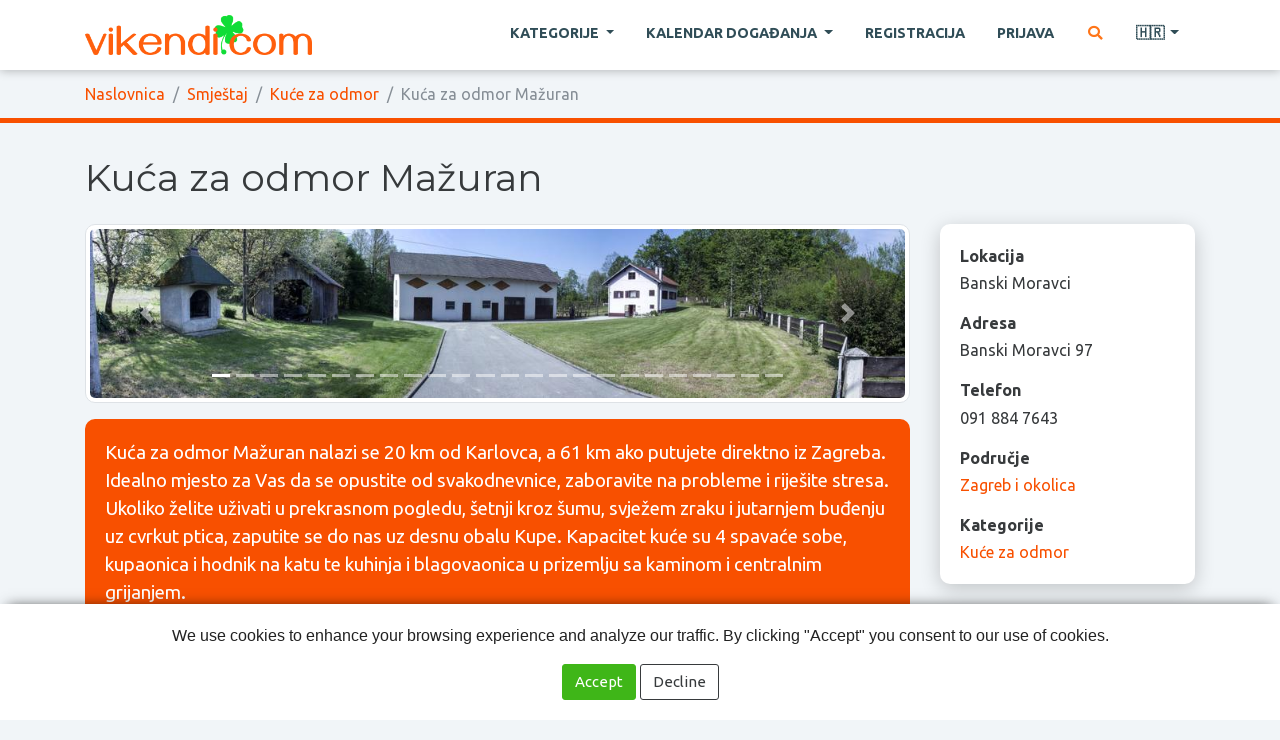

--- FILE ---
content_type: text/html; charset=utf-8
request_url: https://www.vikendi.com/hr/kuca-za-odmor-mazuran-d625/
body_size: 9603
content:
<!DOCTYPE html>
<html lang="hr">
<head>
    <meta charset="utf-8" />
    <title>Kuća za odmor Mažuran :: vikendi.com</title>
    <meta name="description" content="Kuća za odmor Mažuran nalazi se 20 km od Karlovca, a 61 km ako putujete direktno iz Zagreba. Idealno mjesto za Vas da se opustite od svakodnevnice, zaboravite na probleme i  riješite stresa. Ukoliko želite uživati u prekrasnom pogledu, šetnji kroz šumu, svježem zraku  i  jutarnjem buđenju uz cvrkut ptica, zaputite se do nas uz desnu obalu Kupe. Kapacitet kuće su  4 spavaće sobe, kupaonica i hodnik na katu te kuhinja i blagovaonica u prizemlju sa kaminom i centralnim grijanjem.
" />
    <meta name="keywords" content="Vikend turizam, kratka putovanja, izleti i zabava" />
    <meta name="viewport" content="width=device-width, initial-scale=1.0" />
    <link rel="shortcut icon" href="/static/img/favicon.png" />

    <script src="/static/dist/docready.js?v=1751359823"></script>
    <script src="/static/dist/frontend.js?v=1751359823" defer></script>
    <link rel="stylesheet" href="/static/dist/frontend.css?v=1751359823" />
    <link href="https://fonts.googleapis.com/css2?family=Montserrat:wght@400;600&family=Ubuntu:wght@400;700&display=swap" rel="stylesheet">



        <script data-ad-client="ca-pub-8105831820366639" async src="https://pagead2.googlesyndication.com/pagead/js/adsbygoogle.js"></script>
</head>

<body class="destination theme-">
    <header class="main">
        <nav class="navbar navbar-expand-lg navbar-light fixed-top main">
            <div class="container">
                <div class="d-flex flex-grow-1 align-items-center">
                    <span class="w-100 d-lg-none d-block"><!-- hidden spacer to center brand on mobile --></span>
                    <a class="navbar-brand" href="/hr/">
                        <img src="/static/img/head-logo.png" alt="vikendi.com">
                    </a>
                    <div class="w-100 text-right">
                        <button class="navbar-toggler" type="button" data-toggle="collapse" data-target="#main_navbar">
                            <span class="navbar-toggler-icon"></span>
                        </button>
                    </div>
                </div>

                <div class="collapse navbar-collapse flex-grow-1 text-right" id="main_navbar">
                    <ul class="navbar-nav ml-auto flex-nowrap">
                        <li class="nav-item dropdown megadrop">
                            <a href="#" class="nav-link dropdown-toggle m-2" id="category_dropdown" role="button" data-toggle="dropdown" aria-haspopup="true" aria-expanded="false">
Kategorije                            </a>

                            <div class="dropdown-menu">
                                <div class="container-fluid">
                                    <div class="row">
                                            <div class="col category izleti">
                                                <h4 class="category_title">
                                                    <a href="/hr/izleti-c6/">
                                                        Izleti
                                                    </a>
                                                </h4>
                                                    <a href="/hr/izleti-izletista-c14/" class="dropdown-item child">
                                                        Izletišta
                                                    </a>
                                                    <a href="/hr/izleti-seoski-turizam-i-eko-sela-c19/" class="dropdown-item child">
                                                        Seoski turizam i eko sela
                                                    </a>
                                                    <a href="/hr/izleti-organizirani-izleti-c44/" class="dropdown-item child">
                                                        Organizirani izleti
                                                    </a>
                                                    <a href="/hr/izleti-nacionalni-parkovi-c40/" class="dropdown-item child">
                                                        Nacionalni parkovi
                                                    </a>
                                                    <a href="/hr/izleti-parkovi-prirode-c41/" class="dropdown-item child">
                                                        Parkovi prirode
                                                    </a>
                                                    <a href="/hr/izleti-ostalo-c29/" class="dropdown-item child">
                                                        Ostalo
                                                    </a>
                                            </div>
                                            <div class="col category sport-i-outdoor-aktivnosti">
                                                <h4 class="category_title">
                                                    <a href="/hr/sport-i-outdoor-aktivnosti-c1/">
                                                        Sport i outdoor aktivnosti
                                                    </a>
                                                </h4>
                                                    <a href="/hr/sport-i-outdoor-aktivnosti-planinarenje-c9/" class="dropdown-item child">
                                                        Planinarenje
                                                    </a>
                                                    <a href="/hr/sport-i-outdoor-aktivnosti-skijanje-c24/" class="dropdown-item child">
                                                        Skijanje
                                                    </a>
                                                    <a href="/hr/sport-i-outdoor-aktivnosti-biciklizam-c10/" class="dropdown-item child">
                                                        Biciklizam
                                                    </a>
                                                    <a href="/hr/sport-i-outdoor-aktivnosti-rafting-kayaking-i-kanuing-c11/" class="dropdown-item child">
                                                        Rafting, kayaking i kanuing
                                                    </a>
                                                    <a href="/hr/sport-i-outdoor-aktivnosti-paintball-c39/" class="dropdown-item child">
                                                        Paintball
                                                    </a>
                                                    <a href="/hr/sport-i-outdoor-aktivnosti-ribolov-c18/" class="dropdown-item child">
                                                        Ribolov
                                                    </a>
                                                    <a href="/hr/sport-i-outdoor-aktivnosti-tenis-c27/" class="dropdown-item child">
                                                        Tenis
                                                    </a>
                                                    <a href="/hr/sport-i-outdoor-aktivnosti-ostalo-c30/" class="dropdown-item child">
                                                        Ostalo
                                                    </a>
                                            </div>
                                            <div class="col category smjestaj">
                                                <h4 class="category_title">
                                                    <a href="/hr/smjestaj-c8/">
                                                        Smještaj
                                                    </a>
                                                </h4>
                                                    <a href="/hr/smjestaj-hoteli-i-moteli-c35/" class="dropdown-item child">
                                                        Hoteli i moteli
                                                    </a>
                                                    <a href="/hr/smjestaj-kuce-za-odmor-c36/" class="dropdown-item child">
                                                        Kuće za odmor
                                                    </a>
                                                    <a href="/hr/smjestaj-apartmani-c37/" class="dropdown-item child">
                                                        Apartmani
                                                    </a>
                                                    <a href="/hr/smjestaj-kampovi-c23/" class="dropdown-item child">
                                                        Kampovi
                                                    </a>
                                                    <a href="/hr/smjestaj-ostalo-c38/" class="dropdown-item child">
                                                        Ostalo
                                                    </a>
                                            </div>
                                            <div class="col category restorani">
                                                <h4 class="category_title">
                                                    <a href="/hr/restorani-c3/">
                                                        Restorani
                                                    </a>
                                                </h4>
                                                    <a href="/hr/restorani-konobe-i-taverne-c42/" class="dropdown-item child">
                                                        Konobe i taverne
                                                    </a>
                                            </div>
                                            <div class="col category zdravlje-i-ljepota">
                                                <h4 class="category_title">
                                                    <a href="/hr/zdravlje-i-ljepota-c7/">
                                                        Zdravlje i ljepota
                                                    </a>
                                                </h4>
                                                    <a href="/hr/zdravlje-i-ljepota-wellness-c25/" class="dropdown-item child">
                                                        Wellness
                                                    </a>
                                                    <a href="/hr/zdravlje-i-ljepota-fitness-c26/" class="dropdown-item child">
                                                        Fitness
                                                    </a>
                                                    <a href="/hr/zdravlje-i-ljepota-toplice-i-bazeni-c34/" class="dropdown-item child">
                                                        Toplice i bazeni
                                                    </a>
                                                    <a href="/hr/zdravlje-i-ljepota-kozmeticki-i-frizerski-saloni-c21/" class="dropdown-item child">
                                                        Kozmetički i frizerski saloni
                                                    </a>
                                                    <a href="/hr/zdravlje-i-ljepota-ostalo-c33/" class="dropdown-item child">
                                                        Ostalo
                                                    </a>
                                            </div>
                                    </div>
                                </div>
                            </div>
                        </li>

                        <li class="nav-item dropdown">
                            <a class="nav-link m-2 dropdown-toggle" href="#" role="button"
                               data-toggle="dropdown" aria-haspopup="true" aria-expanded="false">
Kalendar događanja                            </a>
                            <div class="dropdown-menu" aria-labelledby="navbarDropdown">
                                <a class="dropdown-item strong" href="/hr/dogadjanja/">
Sva događanja                                </a>
                                    <a class="dropdown-item" href="/hr/dogadjanja/kulturna-i-tradicionalna-dogaanja/">
                                        Kulturna i tradicionalna događanja
                                    </a>
                                    <a class="dropdown-item" href="/hr/dogadjanja/izlozbe/">
                                        Izložbe
                                    </a>
                                    <a class="dropdown-item" href="/hr/dogadjanja/koncerti-i-glazbena-dogaanja/">
                                        Koncerti i glazbena događanja
                                    </a>
                                    <a class="dropdown-item" href="/hr/dogadjanja/kazalisne-predstave/">
                                        Kazališne predstave
                                    </a>
                                    <a class="dropdown-item" href="/hr/dogadjanja/sportska-dogaanja/">
                                        Sportska događanja
                                    </a>
                                    <a class="dropdown-item" href="/hr/dogadjanja/film/">
                                        Film
                                    </a>
                                    <a class="dropdown-item" href="/hr/dogadjanja/sajmovi-i-kongresi/">
                                        Sajmovi i kongresi
                                    </a>
                                    <a class="dropdown-item" href="/hr/dogadjanja/za-djecu/">
                                        Za djecu
                                    </a>
                                    <a class="dropdown-item" href="/hr/dogadjanja/ostala-dogaanja/">
                                        Ostala događanja
                                    </a>
                            </div>
                        </li>

                            <li class="nav-item">
                                <a href="#" class="nav-link m-2 sign_in register">
Registracija                                </a>
                            </li>
                            <li class="nav-item">
                                <a href="#" class="nav-link m-2 sign_in existing_user">
Prijava                                </a>
                            </li>

                        <li class="nav-item">
                            <a href="#" class="nav-link m-2 search" title="Pretraga" aria-label="Pretraga">
                                <i class="fa fa-fw fa-search text-warning"></i>
                            </a>
                        </li>


                        <li class="nav-item dropdown">
                            <a class="nav-link m-2 dropdown-toggle" href="#" id="lang_dropdown" role="button"
                               data-toggle="dropdown" aria-haspopup="true" aria-expanded="false" title="Hrvatski">
                                🇭🇷
                            </a>
                            <div class="dropdown-menu" aria-labelledby="lang_dropdown">
                                    <a class="dropdown-item" href="/hr/">
                                        🇭🇷
                                        <span class="ml-2">Hrvatski</span>
                                    </a>
                                    <a class="dropdown-item" href="/en/">
                                        🇬🇧
                                        <span class="ml-2">English</span>
                                    </a>
                                    <a class="dropdown-item" href="/de/">
                                        🇩🇪
                                        <span class="ml-2">Deutsch</span>
                                    </a>
                                    <a class="dropdown-item" href="/it/">
                                        🇮🇹
                                        <span class="ml-2">Italiano</span>
                                    </a>
                            </div>
                        </li>


                    </ul>
                </div>
            </div>
        </nav>


            <nav class="breadcrumb_container">
                <div class="container">
                    <ol class="breadcrumb">
                        <li class="breadcrumb-item">
                            <a href="/hr/">
Naslovnica                            </a>
                        </li>
                                <li class="breadcrumb-item">
                                    <a href="/hr/smjestaj-c8/">
                                        Smještaj
                                    </a>
                                </li>
                                <li class="breadcrumb-item">
                                    <a href="/hr/smjestaj-kuce-za-odmor-c36/">
                                        Kuće za odmor
                                    </a>
                                </li>
                        <li class="breadcrumb-item active">
                                Kuća za odmor Mažuran
                        </li>
                    </ol>
                </div>
            </nav>
    </header>


    <main class="main_content ">

    <article class="destination ">
        <header class="leading bg_default">
            <div class="container">

                <h1 class="title">
                    Kuća za odmor Mažuran
                </h1>

                <div class="row">
                    <div class="col-lg-9 mb-3 mb-lg-0">
                        
    <div class="leading_image">

            <div id="destination_carousel" class="carousel slide lazy" data-ride="carousel">
                <ol class="carousel-indicators">
                        <li data-target="#destination_carousel" data-slide-to="0" class="active"></li>
                        <li data-target="#destination_carousel" data-slide-to="1" ></li>
                        <li data-target="#destination_carousel" data-slide-to="2" ></li>
                        <li data-target="#destination_carousel" data-slide-to="3" ></li>
                        <li data-target="#destination_carousel" data-slide-to="4" ></li>
                        <li data-target="#destination_carousel" data-slide-to="5" ></li>
                        <li data-target="#destination_carousel" data-slide-to="6" ></li>
                        <li data-target="#destination_carousel" data-slide-to="7" ></li>
                        <li data-target="#destination_carousel" data-slide-to="8" ></li>
                        <li data-target="#destination_carousel" data-slide-to="9" ></li>
                        <li data-target="#destination_carousel" data-slide-to="10" ></li>
                        <li data-target="#destination_carousel" data-slide-to="11" ></li>
                        <li data-target="#destination_carousel" data-slide-to="12" ></li>
                        <li data-target="#destination_carousel" data-slide-to="13" ></li>
                        <li data-target="#destination_carousel" data-slide-to="14" ></li>
                        <li data-target="#destination_carousel" data-slide-to="15" ></li>
                        <li data-target="#destination_carousel" data-slide-to="16" ></li>
                        <li data-target="#destination_carousel" data-slide-to="17" ></li>
                        <li data-target="#destination_carousel" data-slide-to="18" ></li>
                        <li data-target="#destination_carousel" data-slide-to="19" ></li>
                        <li data-target="#destination_carousel" data-slide-to="20" ></li>
                        <li data-target="#destination_carousel" data-slide-to="21" ></li>
                        <li data-target="#destination_carousel" data-slide-to="22" ></li>
                        <li data-target="#destination_carousel" data-slide-to="23" ></li>
                </ol>
                <div class="carousel-inner">
                        <div class="carousel-item active">
                            <img
src="/data/dest/dd/ca/c8c33703087fcab0e592234b8ade8760603af861.jpg"                                class="d-block w-100 img-thumbnail"
                                alt="Kuća za odmor Mažuran"
                            >
                        </div>
                        <div class="carousel-item ">
                            <img
data-src="/data/dest/e8/22/853d73bad1dc7001b90cc804624c0c67f499fc0a.jpg"                                class="d-block w-100 img-thumbnail"
                                alt="Kuća za odmor Mažuran"
                            >
                        </div>
                        <div class="carousel-item ">
                            <img
data-src="/data/dest/36/0c/1404224e1a9a43668283f8f6d5745618d1e5984d.jpg"                                class="d-block w-100 img-thumbnail"
                                alt="Kuća za odmor Mažuran"
                            >
                        </div>
                        <div class="carousel-item ">
                            <img
data-src="/data/dest/7e/6d/61958fa78cfb9b28f17d833c9583fe4d37717579.jpg"                                class="d-block w-100 img-thumbnail"
                                alt="Kuća za odmor Mažuran"
                            >
                        </div>
                        <div class="carousel-item ">
                            <img
data-src="/data/dest/98/bc/7177053d0e53f6b68dd5214e6a8df6ea020a73d0.jpg"                                class="d-block w-100 img-thumbnail"
                                alt="Kuća za odmor Mažuran"
                            >
                        </div>
                        <div class="carousel-item ">
                            <img
data-src="/data/dest/07/93/c5e78e835b796ed45e76369be040267ba0030ba2.jpg"                                class="d-block w-100 img-thumbnail"
                                alt="Kuća za odmor Mažuran"
                            >
                        </div>
                        <div class="carousel-item ">
                            <img
data-src="/data/dest/1f/89/ef52a5e6512061bd920094a65a36050bc30c0e52.jpg"                                class="d-block w-100 img-thumbnail"
                                alt="Kuća za odmor Mažuran"
                            >
                        </div>
                        <div class="carousel-item ">
                            <img
data-src="/data/dest/4f/ab/1a70cb3318e8b2c16c8f18099ec500cbfe8d3829.jpg"                                class="d-block w-100 img-thumbnail"
                                alt="Kuća za odmor Mažuran"
                            >
                        </div>
                        <div class="carousel-item ">
                            <img
data-src="/data/dest/42/e6/d8af6e7b4f6dd84d008be849cf6635af4acd9d34.jpg"                                class="d-block w-100 img-thumbnail"
                                alt="Kuća za odmor Mažuran"
                            >
                        </div>
                        <div class="carousel-item ">
                            <img
data-src="/data/dest/31/37/ab94d6bffb14fea2e315ef7b2773253ce0ca3411.jpg"                                class="d-block w-100 img-thumbnail"
                                alt="Kuća za odmor Mažuran"
                            >
                        </div>
                        <div class="carousel-item ">
                            <img
data-src="/data/dest/42/d5/fab484f2e4b12dc34e8bfd2c05a60d3b7916037c.jpg"                                class="d-block w-100 img-thumbnail"
                                alt="Kuća za odmor Mažuran"
                            >
                        </div>
                        <div class="carousel-item ">
                            <img
data-src="/data/dest/4f/41/7365b1cdc778e8c5db1c38935e6f45486d771f02.jpg"                                class="d-block w-100 img-thumbnail"
                                alt="Kuća za odmor Mažuran"
                            >
                        </div>
                        <div class="carousel-item ">
                            <img
data-src="/data/dest/ad/fd/d6f7f45809cc2dc593a232755d4449986edd4d2c.jpg"                                class="d-block w-100 img-thumbnail"
                                alt="Kuća za odmor Mažuran"
                            >
                        </div>
                        <div class="carousel-item ">
                            <img
data-src="/data/dest/5a/a7/37e2f882557be1d59fbea3332ae3cc421b76ae96.jpg"                                class="d-block w-100 img-thumbnail"
                                alt="Kuća za odmor Mažuran"
                            >
                        </div>
                        <div class="carousel-item ">
                            <img
data-src="/data/dest/38/a1/5c5612e49557dd8846a940160e27a9dce235280b.jpg"                                class="d-block w-100 img-thumbnail"
                                alt="Kuća za odmor Mažuran"
                            >
                        </div>
                        <div class="carousel-item ">
                            <img
data-src="/data/dest/92/c8/9439e91450a7e24e10bda209f63854b85e5f2154.jpg"                                class="d-block w-100 img-thumbnail"
                                alt="Kuća za odmor Mažuran"
                            >
                        </div>
                        <div class="carousel-item ">
                            <img
data-src="/data/dest/62/68/f0c4a0d118bd1419a0218e68b92d933b7a9eca7a.jpg"                                class="d-block w-100 img-thumbnail"
                                alt="Kuća za odmor Mažuran"
                            >
                        </div>
                        <div class="carousel-item ">
                            <img
data-src="/data/dest/5e/da/86be8eb2587bf0f36156cf8c3e8b465163fb45fd.jpg"                                class="d-block w-100 img-thumbnail"
                                alt="Kuća za odmor Mažuran"
                            >
                        </div>
                        <div class="carousel-item ">
                            <img
data-src="/data/dest/d3/d9/cba7285c51d19d923d6dc63df5fed84c2a67d2a7.jpg"                                class="d-block w-100 img-thumbnail"
                                alt="Kuća za odmor Mažuran"
                            >
                        </div>
                        <div class="carousel-item ">
                            <img
data-src="/data/dest/76/b0/c34fb25f94f3ff543a6183f1c2a28e275f8aa8fd.jpg"                                class="d-block w-100 img-thumbnail"
                                alt="Kuća za odmor Mažuran"
                            >
                        </div>
                        <div class="carousel-item ">
                            <img
data-src="/data/dest/67/bb/1794275cb7a1a7bd9340f84bb2af422209082510.jpg"                                class="d-block w-100 img-thumbnail"
                                alt="Kuća za odmor Mažuran"
                            >
                        </div>
                        <div class="carousel-item ">
                            <img
data-src="/data/dest/dc/d3/3f2151d75e01bdbd0b3085e69b14d96b332c29ea.jpg"                                class="d-block w-100 img-thumbnail"
                                alt="Kuća za odmor Mažuran"
                            >
                        </div>
                        <div class="carousel-item ">
                            <img
data-src="/data/dest/77/55/592a9f7e9581e3cb85d5a788a7adcaa4f78b6f62.jpg"                                class="d-block w-100 img-thumbnail"
                                alt="Kuća za odmor Mažuran"
                            >
                        </div>
                        <div class="carousel-item ">
                            <img
data-src="/data/dest/59/3e/4d46020f56f7208d03fcbe406cd6e24b54ff9c6a.jpg"                                class="d-block w-100 img-thumbnail"
                                alt="Kuća za odmor Mažuran"
                            >
                        </div>
                </div>
                <a class="carousel-control-prev" href="#destination_carousel" role="button" data-slide="prev">
                    <span class="carousel-control-prev-icon" aria-hidden="true"></span>
                    <span class="sr-only">Previous</span>
                </a>
                <a class="carousel-control-next" href="#destination_carousel" role="button" data-slide="next">
                    <span class="carousel-control-next-icon" aria-hidden="true"></span>
                    <span class="sr-only">Next</span>
                </a>
            </div>

    </div>



                            <p class="lead bg_darker">
                                Kuća za odmor Mažuran nalazi se 20 km od Karlovca, a 61 km ako putujete direktno iz Zagreba. Idealno mjesto za Vas da se opustite od svakodnevnice, zaboravite na probleme i  riješite stresa. Ukoliko želite uživati u prekrasnom pogledu, šetnji kroz šumu, svježem zraku  i  jutarnjem buđenju uz cvrkut ptica, zaputite se do nas uz desnu obalu Kupe. Kapacitet kuće su  4 spavaće sobe, kupaonica i hodnik na katu te kuhinja i blagovaonica u prizemlju sa kaminom i centralnim grijanjem.

                            </p>
                    </div>
                    <div class="col-lg-3">
                        <div class="row">
                            <div class="col-md-6 col-lg-12">
                                <aside class="widget info bg_lightest">
                                    <label>
Lokacija                                    </label>
                                    <p class="value">
                                        Banski Moravci
                                    </p>
                                        <label>
Adresa                                        </label>
                                        <p class="value">
                                            Banski Moravci 97
                                        </p>
                                        <label>
Telefon                                        </label>
                                        <p class="value">
                                            091 884 7643
                                        </p>
                                        <label>
Područje                                        </label>
                                        <p class="value">
                                                <a href="/hr/zagreb-i-okolica/smjestaj-kuce-za-odmor-c36-r1/">
                                                    Zagreb i okolica
                                                </a>
                                        </p>
                                    <label>
Kategorije                                    </label>
                                    <p class="value mb-0">
                                            <a href="/hr/smjestaj-kuce-za-odmor-c36/">
                                                Kuće za odmor
                                            </a>
                                    </p>
                                </aside>
                            </div>
                            <div class="col-md-6 col-lg-12">
                                <aside>
                                    <button type="button" class="btn btn-primary btn-block radius show_map" data-pk="625">
                                        <i class="fa fa-fw fa-map-marked-alt"></i>
Vidi na karti                                    </button>
                                        <button type="button" class="btn btn-primary btn-block radius send_inquiry" data-pk="625">
                                            <i class="fa fa-fw fa-envelope"></i>
Pošalji upit odredištu                                        </button>
                                </aside>
                            </div>
                        </div>
                    </div>
                </div>
            </div>
        </header>

        <div class="main_content">
            <div class="container">
                <div class="row">
                    <main class="col-sm-9">
                        <section class="content">
                                <p>Kuća se nalazi u šumi na osami, sa velikom zelenom površinom i dvorištem, ambijent pogodan za roštiljanje i fešte. Postoji mogućnost berbe gljiva u sezoni. Položaj u kojem smo smješteni prigodan je za lovce i ribolovce i one koji žele vrijeme provoditi na rijeci Kupi koja je udaljena od nas svega jedan kilometar. Moguća je vožnja Žitnom lađom i čamcem po rijeci Kupi. Takodjer je prigodno za bicikliste na duge staze koji žele predahnuti. Posjetite nas ako želite biti odvojeni od suvremenog svijeta i isprobajte život okruženi prirodom.</p>
                        </section>
                    </main>
                    <aside class="col-sm-9">

                    </aside>
                </div>
            </div>
        </div>

        <section class="additional">

                <section class="location_cards near_locations">
                    <div class="container">
                        <h3 class="title">
Obližnja odredišta                        </h3>
                        <div class="row">
                                <div class="col-sm-6 col-md-3 d-flex">
                                    <div class="card align-content-stretch">
                                        <a href="/hr/hotel-korana-srakovcic-d476/">
                                            <img loading="lazy" src="/data/thumbs/cd/07/0c5b71f2f5f723ba8f66c6a56ef889d02e9e9a82.jpeg" class="card-img-top" alt="Hotel Korana Srakovčić">
                                        </a>
                                        <div class="card-body">
                                            <div class="card-title">
                                                <a href="/hr/hotel-korana-srakovcic-d476/">
                                                    Hotel Korana Srakovčić
                                                </a>
                                            </div>
                                        </div>
                                    </div>
                                </div>
                                <div class="col-sm-6 col-md-3 d-flex">
                                    <div class="card align-content-stretch">
                                        <a href="/hr/seosko-gospodarstvo-repro-eko-d877/">
                                            <img loading="lazy" src="/data/thumbs/44/5b/ac5210b8109a9c43e7dad2d6f9ad15d5cb1a857a.jpeg" class="card-img-top" alt="Seosko gospodarstvo Repro Eko">
                                        </a>
                                        <div class="card-body">
                                            <div class="card-title">
                                                <a href="/hr/seosko-gospodarstvo-repro-eko-d877/">
                                                    Seosko gospodarstvo Repro Eko
                                                </a>
                                            </div>
                                        </div>
                                    </div>
                                </div>
                                <div class="col-sm-6 col-md-3 d-flex">
                                    <div class="card align-content-stretch">
                                        <a href="/hr/kuca-za-odmor-novosel-country-house-novosel-d630/">
                                            <img loading="lazy" src="/data/thumbs/3a/a1/0faa455255988286f7472fea484b4f71dc82c808.jpeg" class="card-img-top" alt="Kuća za odmor Novosel  * * * * - Country House Novosel">
                                        </a>
                                        <div class="card-body">
                                            <div class="card-title">
                                                <a href="/hr/kuca-za-odmor-novosel-country-house-novosel-d630/">
                                                    Kuća za odmor Novosel  * * * * - Country House Novosel
                                                </a>
                                            </div>
                                        </div>
                                    </div>
                                </div>
                                <div class="col-sm-6 col-md-3 d-flex">
                                    <div class="card align-content-stretch">
                                        <a href="/hr/seoski-turizam-lujzijana-korana-d865/">
                                            <img loading="lazy" src="/data/thumbs/25/49/e744099464c0021eca40622a5d4554a3c989532a.jpeg" class="card-img-top" alt="Seoski turizam Lujzijana - Korana">
                                        </a>
                                        <div class="card-body">
                                            <div class="card-title">
                                                <a href="/hr/seoski-turizam-lujzijana-korana-d865/">
                                                    Seoski turizam Lujzijana - Korana
                                                </a>
                                            </div>
                                        </div>
                                    </div>
                                </div>
                        </div>
                    </div>
                </section>
        </section>
    </article>


        <div id="map_container">
        <button type="button" class="close" aria-label="Zatvori">
            <i class="fa fa-fw fa-times"></i>
        </button>
        <div id="map_content" class="content"></div>
    </div>



        <div class="modal fade" id="dlg_send_inquiry" tabindex="-1">
            <div class="modal-dialog">
                <form class="modal-content" method="post" action="#">
                    <input type="hidden" name="cmd" value="send_message">
                    <input type="hidden" name="user_pk" value="">
                    <input type="hidden" name="direction" value="to_destination">
                    <input type="hidden" name="destination_pk" value="625">
                    <input type="hidden" name="p1" value="">
                    <input type="hidden" name="p2" value="">
                    <input type="hidden" name="p3" value="">
<input type='hidden' name='csrfmiddlewaretoken' value='G2Vw0amsjhxMQJfDo8eo063SN8HEyRNsRtlAseH6sPiZc6f7ylSgZlBLOW1TkijB' />
                    <div class="modal-header">
                        <h5 class="modal-title">
                            Kuća za odmor Mažuran
                        </h5>
                        <button type="button" class="close" data-dismiss="modal" aria-label="Close">
                            <span aria-hidden="true">&times;</span>
                        </button>
                    </div>
                    <div class="modal-body">
                        <div class="form-group">
                            <label>
Vaše ime                            </label>
                            <input type="text" name="name" class="form-control" value="" required>
                        </div>
                        <div class="form-group">
                            <label>
Vaša email adresa                            </label>
                            <input type="email" name="email" class="form-control" value="" required>
                        </div>
                        <div class="form-group">
                            <label>
Naslov poruke                            </label>
                            <input type="text" name="subject" class="form-control value" value="" required>
                        </div>
                        <div class="form-group">
                            <label>
Poruka                            </label>
                            <textarea name="content" class="form-control value" rows="5" required></textarea>
                        </div>
                    </div>
                    <div class="modal-footer">
                        <button type="button" class="btn btn-outline-secondary" data-dismiss="modal">
Odustani                        </button>
                        <button type="submit" class="btn btn-primary">
                            <i class="fa fa-fw fa-envelope"></i>
Pošalji                        </button>
                    </div>
                </form>
            </div>
        </div>


        <div class="modal fade" id="dlg_message_sent" tabindex="-1">
            <div class="modal-dialog">
                <div class="modal-content">
                    <div class="modal-header">
                        <h5 class="modal-title">
Poruka je poslana                        </h5>
                        <button type="button" class="close" data-dismiss="modal" aria-label="Close">
                            <span aria-hidden="true">&times;</span>
                        </button>
                    </div>
                    <div class="modal-body">
Poruka je uspješno poslana. Dobit ćete obavijest na unesenu email adresu kad vlasnik odredišta odgovori na vaš upit.                    </div>
                    <div class="modal-footer">
                        <button type="button" class="btn btn-primary" data-dismiss="modal">
                            <i class="fa fa-fw fa-check"></i>
Zatvori                        </button>
                    </div>
                </div>
            </div>
        </div>


    </main>



    <button type="button" id="scroll_to_top" aria-label="Na vrh stranice">
        <i class="fa fa-fw fa-chevron-up"></i>
    </button>

    <div id="search_overlay" class="fullscreen_overlay search invisible">
        <span class="close" title="Zatvori">×</span>
        <div class="row h-100 align-items-center">
            <div class="col-sm-4 offset-sm-4">
                <form method="get" action="/hr/search/">
                    <div class="input-group">
                        <input type="text" name="q" class="form-control form-control-lg" placeholder="Pretraga..." required>
                        <div class="input-group-append">
                            <button type="submit" class="btn btn-success">
                                <i class="fa fa-fw fa-search"></i>
                            </button>
                        </div>
                    </div>
                </form>
            </div>
        </div>
    </div>


    <footer class="main">
        <div class="container">

            <div class="row">
                <div class="col-lg-9">
                    <nav class="categories">
                            <div class="category">
                                <h4 class="category_title">
                                    <a href="/hr/izleti-c6/">
                                        Izleti
                                    </a>
                                </h4>
                                <p class="children">
                                        <a href="/hr/izleti-izletista-c14/" class="child">
                                            Izletišta
                                        </a>
                                        <a href="/hr/izleti-seoski-turizam-i-eko-sela-c19/" class="child">
                                            Seoski turizam i eko sela
                                        </a>
                                        <a href="/hr/izleti-organizirani-izleti-c44/" class="child">
                                            Organizirani izleti
                                        </a>
                                        <a href="/hr/izleti-nacionalni-parkovi-c40/" class="child">
                                            Nacionalni parkovi
                                        </a>
                                        <a href="/hr/izleti-parkovi-prirode-c41/" class="child">
                                            Parkovi prirode
                                        </a>
                                        <a href="/hr/izleti-ostalo-c29/" class="child">
                                            Ostalo
                                        </a>
                                </p>
                            </div>
                            <div class="category">
                                <h4 class="category_title">
                                    <a href="/hr/sport-i-outdoor-aktivnosti-c1/">
                                        Sport i outdoor aktivnosti
                                    </a>
                                </h4>
                                <p class="children">
                                        <a href="/hr/sport-i-outdoor-aktivnosti-planinarenje-c9/" class="child">
                                            Planinarenje
                                        </a>
                                        <a href="/hr/sport-i-outdoor-aktivnosti-skijanje-c24/" class="child">
                                            Skijanje
                                        </a>
                                        <a href="/hr/sport-i-outdoor-aktivnosti-biciklizam-c10/" class="child">
                                            Biciklizam
                                        </a>
                                        <a href="/hr/sport-i-outdoor-aktivnosti-rafting-kayaking-i-kanuing-c11/" class="child">
                                            Rafting, kayaking i kanuing
                                        </a>
                                        <a href="/hr/sport-i-outdoor-aktivnosti-paintball-c39/" class="child">
                                            Paintball
                                        </a>
                                        <a href="/hr/sport-i-outdoor-aktivnosti-ribolov-c18/" class="child">
                                            Ribolov
                                        </a>
                                        <a href="/hr/sport-i-outdoor-aktivnosti-tenis-c27/" class="child">
                                            Tenis
                                        </a>
                                        <a href="/hr/sport-i-outdoor-aktivnosti-ostalo-c30/" class="child">
                                            Ostalo
                                        </a>
                                </p>
                            </div>
                            <div class="category">
                                <h4 class="category_title">
                                    <a href="/hr/smjestaj-c8/">
                                        Smještaj
                                    </a>
                                </h4>
                                <p class="children">
                                        <a href="/hr/smjestaj-hoteli-i-moteli-c35/" class="child">
                                            Hoteli i moteli
                                        </a>
                                        <a href="/hr/smjestaj-kuce-za-odmor-c36/" class="child">
                                            Kuće za odmor
                                        </a>
                                        <a href="/hr/smjestaj-apartmani-c37/" class="child">
                                            Apartmani
                                        </a>
                                        <a href="/hr/smjestaj-kampovi-c23/" class="child">
                                            Kampovi
                                        </a>
                                        <a href="/hr/smjestaj-ostalo-c38/" class="child">
                                            Ostalo
                                        </a>
                                </p>
                            </div>
                            <div class="category">
                                <h4 class="category_title">
                                    <a href="/hr/restorani-c3/">
                                        Restorani
                                    </a>
                                </h4>
                                <p class="children">
                                        <a href="/hr/restorani-konobe-i-taverne-c42/" class="child">
                                            Konobe i taverne
                                        </a>
                                </p>
                            </div>
                            <div class="category">
                                <h4 class="category_title">
                                    <a href="/hr/zdravlje-i-ljepota-c7/">
                                        Zdravlje i ljepota
                                    </a>
                                </h4>
                                <p class="children">
                                        <a href="/hr/zdravlje-i-ljepota-wellness-c25/" class="child">
                                            Wellness
                                        </a>
                                        <a href="/hr/zdravlje-i-ljepota-fitness-c26/" class="child">
                                            Fitness
                                        </a>
                                        <a href="/hr/zdravlje-i-ljepota-toplice-i-bazeni-c34/" class="child">
                                            Toplice i bazeni
                                        </a>
                                        <a href="/hr/zdravlje-i-ljepota-kozmeticki-i-frizerski-saloni-c21/" class="child">
                                            Kozmetički i frizerski saloni
                                        </a>
                                        <a href="/hr/zdravlje-i-ljepota-ostalo-c33/" class="child">
                                            Ostalo
                                        </a>
                                </p>
                            </div>
                    </nav>
                </div>
                <div class="col-lg-3">
                    <hr class="d-block d-lg-none">
                        <p class="mb-3">
                            <a href="/hr/upute-za-unos-odredista-a-1/">
                                <i class="fa fa-fw fa-info text-warning"></i>
Upute za unos odredišta                            </a>
                        </p>
                    <p class="mb-0">
                        <a href="#" class="show_contact_form">
                            <i class="fa fa-fw fa-envelope text-warning"></i>
Kontakt                        </a>
                    </p>
                </div>
            </div>

        </div>
    </footer>


        <div id="dlg_signin" class="modal fade" tabindex="-1" role="dialog">
            <div class="modal-dialog" role="document">
                <div class="modal-content">
                    <div class="modal-header">
                        <h5 class="modal-title">vikendi.com</h5>
                        <button type="button" class="close" data-dismiss="modal" aria-label="Close">
                            <span aria-hidden="true">&times;</span>
                        </button>
                    </div>
                    <div class="modal-body">
                        <div class="my-2">

                            <ul class="nav nav-pills justify-content-center mb-3">
                                <li class="nav-item">
                                    <a class="nav-link user_signup active" data-toggle="pill" href="#user_signup">
Registracija                                    </a>
                                </li>
                                <li class="nav-item">
                                    <a class="nav-link user_signin" data-toggle="pill" href="#user_signin">
Prijava                                    </a>
                                </li>
                            </ul>

                            <div class="tab-content">
                                <div class="tab-pane fade show active" id="user_signup">
                                    <form class="mb-3 signup" method="post" data-parsley-validate>
                                        <input type="hidden" name="cmd" value="register">
<input type='hidden' name='csrfmiddlewaretoken' value='azdmGkg5gs89w7KBHXsaRbjUAib8xDmzl0Dq8oBJp0TmSuK5Ra62QqRNB6vnj4SI' />
                                        <div class="form-row">
                                            <div class="form-group col-md-6">
                                                <label>
Email adresa                                                </label>
                                                <input type="email" name="email" class="form-control" required>
                                            </div>
                                            <div class="form-group col-md-6">
                                                <label>
Lozinka                                                </label>
                                                <input type="password" name="password" class="form-control" required minlength="6">
                                            </div>
                                        </div>

                                        <div class="form-row">
                                            <div class="form-group col-md-6">
                                                <label>
Ime                                                </label>
                                                <input type="text" name="first_name" class="form-control" required>
                                            </div>
                                            <div class="form-group col-md-6">
                                                <label>
Prezime                                                </label>
                                                <input type="text" name="last_name" class="form-control" required>
                                            </div>
                                        </div>

                                        <div class="text-center">
                                            <button type="submit" class="btn btn-success text-uppercase">
                                                <i class="fa fa-fw fa-user-plus"></i>
Kreiraj račun                                            </button>
                                        </div>
                                    </form>
                                </div>

                                <div class="tab-pane fade" id="user_signin">
                                    <form class="mb-3 signin" method="post">
                                        <input type="hidden" name="cmd" value="signin">
<input type='hidden' name='csrfmiddlewaretoken' value='efr9wwWeTp4vssEXKOf6rlfdA85EXnR3pGRdYAhS2XPIOPErU1TYqAN6BWpTJOnc' />                                        <div class="form-group">
                                            <label>
Email adresa                                            </label>
                                            <input type="email" name="email" class="form-control">
                                        </div>
                                        <div class="form-group">
                                            <label>
Lozinka                                            </label>
                                            <input type="password" name="password" class="form-control">
                                        </div>

                                        <div class="err_container alert alert-danger text-center hidden"></div>

                                        <div class="text-center">
                                            <button type="submit" class="btn btn-success text-uppercase">
                                                <i class="fa fa-fw fa-sign-in-alt"></i>
Prijava                                            </button>
                                        </div>
                                    </form>
                                    <small class="d-block text-center">
                                        <a href="/hr/password-reset-request/">
Zaboravljena lozinka?
                                        </a>
                                    </small>
                                </div>
                            </div>

                            <hr>

                            <p class="text-center">
Brza prijava:
                            </p>
                                <div class="text-center mb-0">
        <a href="/social-auth/login/google-oauth2/?next=/hr/kuca-za-odmor-mazuran-d625/" class="btn btn-primary mb-2 mr-2 google spin_on_click">
            <i class="fab fa-fw fa-google"></i>
            Google
        </a>
        <a href="/social-auth/login/facebook/?next=/hr/kuca-za-odmor-mazuran-d625/" class="btn btn-primary mb-2 facebook spin_on_click">
            <i class="fab fa-fw fa-facebook"></i>
            Facebook
        </a>
    </div>

                        </div>
                    </div>
                </div>
            </div>
        </div>


    <div class="modal fade" id="dlg_contact" tabindex="-1">
        <div class="modal-dialog">
            <form class="modal-content" method="post" action="#" data-parsley-validate>
                <input type="hidden" name="cmd" value="send_message">
                <input type="hidden" name="user_pk" value="">
                <input type="hidden" name="p1" value="">
                <input type="hidden" name="p2" value="">
                <input type="hidden" name="p3" value="">
<input type='hidden' name='csrfmiddlewaretoken' value='HPOpKvCCEpWBiYjVGzoABzJAdozFE5AASgetczXgNXHOEljpQM2sAOhtecTUqw6J' />                <div class="modal-header">
                    <h5 class="modal-title">
Pošaljite nam poruku                    </h5>
                    <button type="button" class="close" data-dismiss="modal" aria-label="Close">
                        <span aria-hidden="true">&times;</span>
                    </button>
                </div>
                <div class="modal-body">
                    <div class="form-group">
                        <label>
Vaše ime                        </label>
                        <input type="text" name="name" class="form-control" value="" required>
                    </div>
                    <div class="form-group">
                        <label>
Vaša email adresa                        </label>
                        <input type="email" name="email" class="form-control" value="" required>
                    </div>
                    <div class="form-group">
                        <label>
Naslov poruke                        </label>
                        <input type="text" name="subject" class="form-control" required>
                    </div>
                    <div class="form-group">
                        <label>
Poruka                        </label>
                        <textarea name="message" class="form-control" rows="5" required></textarea>
                    </div>
                </div>
                <div class="modal-footer">
                    <button type="button" class="btn btn-outline-secondary" data-dismiss="modal">
Odustani                    </button>
                    <button type="submit" class="btn btn-primary">
                        <i class="fa fa-fw fa-envelope"></i>
Pošalji                    </button>
                </div>
            </form>
        </div>
    </div>


            <script>
            docready.handle((event) => {
                new frontend.BodyCommon({
                    user_authenticated: false,
                    include_datepicker: false,
                    signup_url: '/hr/signup/',
                    contact_url: '/hr/contact/',
                    show_user_welcome_notification: false,
                    language_code: 'hr'
                });

            });
        </script>


    <script>
        docready.handle((event) => {
            new frontend.DestinationView({
                map_url: '/hr/map/d-625/',
                messages_api: '/hr/message/send/to-destination/625/',
            });
        });
    </script>


    <div id="consent-banner" style="display: none;">
        <p>We use cookies to enhance your browsing experience and analyze our
            traffic. By clicking "Accept" you consent to our use of cookies.</p>
        <button id="accept" class="btn btn-success">
            Accept
        </button>
        <button id="decline" class="btn btn-outline-secondary">
            Decline
        </button>
    </div>

    <!-- Global site tag (gtag.js) - Google Analytics -->
    <script async src="https://www.googletagmanager.com/gtag/js?id=UA-15799171-1"></script>
    <script>
        window.dataLayer = window.dataLayer || [];

        function gtag() {
            dataLayer.push(arguments);
        }

        gtag('js', new Date());
        gtag('config', 'UA-15799171-1');

        document.getElementById('accept').addEventListener('click', function () {
            document.getElementById('consent-banner').style.display = 'none';
            localStorage.setItem('consent', 'accepted');

            gtag('consent', 'update', {
                'analytics_storage': 'granted',
                'ad_storage': 'granted',
                'ad_user_data': 'granted',
                'ad_personalization': 'granted'
            });
        });

        document.getElementById('decline').addEventListener('click', function () {
            document.getElementById('consent-banner').style.display = 'none';
            localStorage.setItem('consent', 'declined');

            gtag('consent', 'update', {
                'analytics_storage': 'denied',
                'ad_storage': 'denied',
                'ad_user_data': 'denied',
                'ad_personalization': 'denied'
            });
        });

        window.onload = function () {
            if (!localStorage.getItem('consent')) {
                document.getElementById('consent-banner').style.display = 'block';
            }
        };
    </script>
</body>

</html>

--- FILE ---
content_type: text/html; charset=utf-8
request_url: https://www.google.com/recaptcha/api2/aframe
body_size: 269
content:
<!DOCTYPE HTML><html><head><meta http-equiv="content-type" content="text/html; charset=UTF-8"></head><body><script nonce="vWo8ZCJfGYWHWBYqmJuyzA">/** Anti-fraud and anti-abuse applications only. See google.com/recaptcha */ try{var clients={'sodar':'https://pagead2.googlesyndication.com/pagead/sodar?'};window.addEventListener("message",function(a){try{if(a.source===window.parent){var b=JSON.parse(a.data);var c=clients[b['id']];if(c){var d=document.createElement('img');d.src=c+b['params']+'&rc='+(localStorage.getItem("rc::a")?sessionStorage.getItem("rc::b"):"");window.document.body.appendChild(d);sessionStorage.setItem("rc::e",parseInt(sessionStorage.getItem("rc::e")||0)+1);localStorage.setItem("rc::h",'1769121338992');}}}catch(b){}});window.parent.postMessage("_grecaptcha_ready", "*");}catch(b){}</script></body></html>